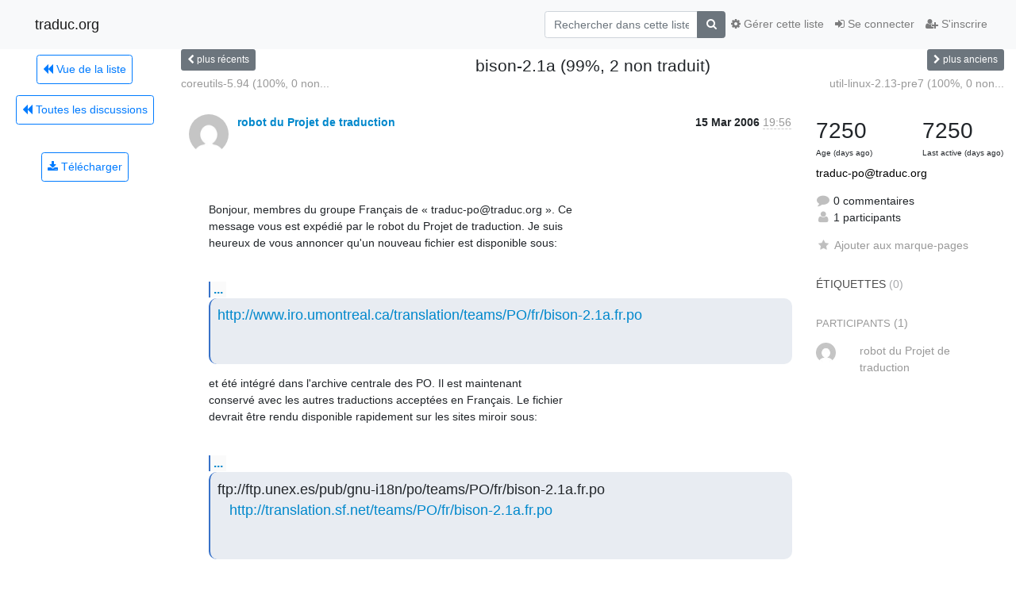

--- FILE ---
content_type: text/html; charset=utf-8
request_url: https://listes.traduc.org/mailman/hyperkitty/list/traduc-po@traduc.org/thread/BFG3ERXSVOI24YONY3ADHO3QOUCHBREY/
body_size: 65708
content:




<!DOCTYPE HTML>
<html>
    <head>
        <meta http-equiv="Content-Type" content="text/html; charset=UTF-8" />
        <meta name="viewport" content="width=device-width, initial-scale=1.0" />
        <meta name="ROBOTS" content="INDEX, FOLLOW" />
        <title>
bison-2.1a (99%, 2 non traduit) - Traduc-po - traduc.org
</title>
        <meta name="author" content="" />
        <meta name="dc.language" content="en" />
        <link rel="shortcut icon" href="/mailman3/static/hyperkitty/img/favicon.ico" />
        <link rel="stylesheet" href="/mailman3/static/hyperkitty/libs/jquery/smoothness/jquery-ui-1.13.1.min.css" type="text/css" media="all" />
        <link rel="stylesheet" href="/mailman3/static/hyperkitty/libs/fonts/font-awesome/css/font-awesome.min.css" type="text/css" media="all" />
        <link rel="stylesheet" href="/mailman3/static/CACHE/css/output.91a0f9b9010a.css" type="text/css" media="all"><link rel="stylesheet" href="/mailman3/static/CACHE/css/output.e68c4908b3de.css" type="text/css"><link rel="stylesheet" href="/mailman3/static/CACHE/css/output.e3985063bcb3.css" type="text/css" media="all">
         
        
        

    </head>

    <body>

    


    <nav class="navbar sticky-top navbar-light bg-light navbar-expand-md">
        <div class="container">
            <div class="navbar-header col-md"> <!--part of navbar that's always present-->
                <button type="button" class="navbar-toggler collapsed" data-toggle="collapse" data-target=".navbar-collapse">
                    <span class="fa fa-bars"></span>
                </button>
                <a class="navbar-brand" href="/mailman/hyperkitty/">traduc.org</a>

            </div> <!-- /navbar-header -->

            <div class="navbar-collapse collapse justify-content-end"> <!--part of navbar that's collapsed on small screens-->
                <!-- show dropdown for smaller viewports b/c login name/email may be too long -->
                <!-- only show this extra button/dropdown if we're in small screen sizes -->
                <div class="nav navbar-nav navbar-right auth dropdown d-sm-none">
                  <a href="#" role="button" class="btn dropdown-toggle" id="loginDropdownMenu"
                     data-toggle="dropdown" aria-haspopup="true" aria-expanded="false">
                        
                            <span class="fa fa-bars"></span>
                        
                    </a>
                      
                            <a role="menuitem" tabindex="-1" href="/mailman/accounts/login/?next=/mailman/hyperkitty/list/traduc-po%40traduc.org/thread/BFG3ERXSVOI24YONY3ADHO3QOUCHBREY/">
                                <span class="fa fa-sign-in"></span>
                                Se connecter
                            </a>
                            <a role="menuitem" tabindex="-1" href="/mailman/accounts/signup/?next=/mailman/hyperkitty/list/traduc-po%40traduc.org/thread/BFG3ERXSVOI24YONY3ADHO3QOUCHBREY/">
                                <span class="fa fa-user-plus"></span>
                                S'inscrire
                            </a>
                        

                </div>
                <form name="search" method="get" action="/mailman/hyperkitty/search" class="navbar-form navbar-right my-2 my-lg-2 order-1" role="search">
                    <input type="hidden" name="mlist" value="traduc-po@traduc.org" />
                        <div class="input-group">
                            <input name="q" type="text" class="form-control"
                                   placeholder="Rechercher dans cette liste"
                                   
                                   />
                            <span class="input-group-append">
                                <button class="btn btn-secondary" type="submit"><span class="fa fa-search"></span></button>
                            </span>
                        </div>
                </form>
                <!-- larger viewports -->
                <ul class="nav navbar-nav d-none d-sm-flex auth order-3">
                    
                        <li class="nav-item"><a href="/mailman/accounts/login/?next=/mailman/hyperkitty/list/traduc-po%40traduc.org/thread/BFG3ERXSVOI24YONY3ADHO3QOUCHBREY/" class="nav-link">
                            <span class="fa fa-sign-in"></span>
                            Se connecter
                        </a></li>
                        <li class="nav-item"><a href="/mailman/accounts/signup/?next=/mailman/hyperkitty/list/traduc-po%40traduc.org/thread/BFG3ERXSVOI24YONY3ADHO3QOUCHBREY/" class="nav-link">
                            <span class="fa fa-user-plus"></span>
                            S'inscrire
                        </a></li>
                    
                </ul>

                
                <ul class="nav navbar-nav order-2">
                    <li class="nav-item">
                    
                    <a href="/mailman/postorius/lists/traduc-po.traduc.org/" class="nav-link">
                        <span class="fa fa-cog"></span>
                        Gérer cette liste
                    </a>
                    
                    </li>
                </ul>
                


            </div> <!--/navbar-collapse -->
        </div> <!-- /container for navbar -->
    </nav>

    

     <div class="modal fade" tabindex="-1" role="dialog" id="keyboard-shortcuts">
       <div class="modal-dialog" role="document">
         <div class="modal-content">
           <div class="modal-header">
             <button type="button" class="close" data-dismiss="modal" aria-label="Close"><span aria-hidden="true">&times;</span></button>
             <h4 class="modal-title">Raccourcis clavier</h4>
           </div>
           <div class="modal-body">
             <h3>Vue discussion</h3>
             <ul>
               <li><code>j</code>: Message non lu suivant </li>
               <li><code>k</code>: Message non lu précédent </li>
               <li><code>j a</code>: Aller à tous les fils
               <li><code>j l</code>: Accéder à l'aperçu de la liste de diffusion
             </ul>
           </div>
         </div><!-- /.modal-content -->
       </div><!-- /.modal-dialog -->
     </div><!-- /.modal -->

     <div class="container">
        

<div class="row view-thread">






<div class="d-none d-md-inline col-12 col-md-2">
    <div class="row d-flex justify-content-center flex-column align-items-center">
        
        <a href="/mailman/hyperkitty/list/traduc-po@traduc.org/"
           class="btn btn-outline-primary p-2 m-2">
            <span class="fa fa-backward"></span>
            Vue de la liste</a>

        
        
        <a href="/mailman/hyperkitty/list/traduc-po@traduc.org/latest"
           class="btn btn-outline-primary p-2 m-2">
            <span class="fa fa-backward"></span>
       Toutes les discussions</a>
    
    </br>
    <!-- Download as mbox -->
    
    <a href="/mailman/hyperkitty/list/traduc-po@traduc.org/export/traduc-po@traduc.org-BFG3ERXSVOI24YONY3ADHO3QOUCHBREY.mbox.gz?thread=BFG3ERXSVOI24YONY3ADHO3QOUCHBREY" title="Cette discussion au format mbox compressée avec gzip"
          class="btn btn-outline-primary p-2 m-2">
        <i class="fa fa-download"></i> Télécharger</a>
    
</div>
</div>



    <div class="col-12 col-md-10">

        <!-- thread header: navigation (older/newer), thread title -->
        <div class="thread-header">
          <div class="row">
            
            <div class="col-sm-2">
                
                <a id="next-thread" class="btn btn-secondary btn-sm "
                        title="coreutils-5.94 (100%, 0 non traduit)"
                        href="/mailman/hyperkitty/list/traduc-po@traduc.org/thread/GI5E32RRJ2W5OHRCY6BY3WO2FIQRUAER/">
                    <span class="fa fa-chevron-left"></span>
                    <span class="d-none d-md-inline">plus récents</span>
                </a>
               
            </div>
            <div class="col-sm-8">
                <h3>bison-2.1a (99%, 2 non traduit)</h3>
            </div>
            <div class="col-sm-2 right">
                <a id="prev-thread" class="btn btn-secondary btn-sm "
                    
                    title="util-linux-2.13-pre7 (100%, 0 non traduit)"
                    href="/mailman/hyperkitty/list/traduc-po@traduc.org/thread/5HY32IJ64N2ESZMHB5XZXOQE3TCU3OOE/"
                    >
                    <span class="fa fa-chevron-right"></span>
                    <span class="d-none d-md-inline">plus anciens</span>
                </a>
            </div>
          </div>
          <div class="thread-titles">
            <div class="row">
                <div class="d-none d-md-block col-md-6">
                
                    <a href="/mailman/hyperkitty/list/traduc-po@traduc.org/thread/GI5E32RRJ2W5OHRCY6BY3WO2FIQRUAER/"
                       title="coreutils-5.94 (100%, 0 non traduit)"
                       >coreutils-5.94 (100%, 0 non...</a>
                
                </div>
                <div class="right d-none d-md-block col-md-6">
                
                    <a href="/mailman/hyperkitty/list/traduc-po@traduc.org/thread/5HY32IJ64N2ESZMHB5XZXOQE3TCU3OOE/"
                       title="util-linux-2.13-pre7 (100%, 0 non traduit)"
                       >util-linux-2.13-pre7 (100%, 0 non...</a>
                
                </div>
            </div>
            
            </div>
        </div> <!-- /thread-header -->

        <!-- nav tabs, for smaller screens -->
        <ul class="nav nav-tabs d-md-none">
            <li class="nav-item">
                <a href="#home" class="nav-link active">Premier message</a>
            </li>
            <li class="nav-item">
                <a href="#replies" class="nav-link">Réponses</a>
            </li>
            <li class="nav-item">
                <a href="#stats" class="nav-link">Statistiques</a>
            </li>
            <li class="dropdown nav-item">
                



<a href="" id="navbarMonthsListDrop" class="dropdown-toggle  nav-link " data-toggle="dropdown">
  <span class="d-none d-md-inline ">Discussions par</span> mois <b class="caret"></b>
</a>
<ul class="dropdown-menu right" role="menu" aria-labelledby="navbarMonthsListDrop">
    
    <li role="presentation" class="dropdown-header disabled dropdown-item">
        <a href="" class="nav-link">----- 2026 -----</a>
    </li>
    
    <li>
        <a class="dropdown-item" href="/mailman/hyperkitty/list/traduc-po@traduc.org/2026/1/"
           >janvier</a>
    </li>
    
    
    <li role="presentation" class="dropdown-header disabled dropdown-item">
        <a href="" class="nav-link">----- 2025 -----</a>
    </li>
    
    <li>
        <a class="dropdown-item" href="/mailman/hyperkitty/list/traduc-po@traduc.org/2025/12/"
           >décembre</a>
    </li>
    
    <li>
        <a class="dropdown-item" href="/mailman/hyperkitty/list/traduc-po@traduc.org/2025/11/"
           >novembre</a>
    </li>
    
    <li>
        <a class="dropdown-item" href="/mailman/hyperkitty/list/traduc-po@traduc.org/2025/10/"
           >octobre</a>
    </li>
    
    <li>
        <a class="dropdown-item" href="/mailman/hyperkitty/list/traduc-po@traduc.org/2025/9/"
           >septembre</a>
    </li>
    
    <li>
        <a class="dropdown-item" href="/mailman/hyperkitty/list/traduc-po@traduc.org/2025/8/"
           >août</a>
    </li>
    
    <li>
        <a class="dropdown-item" href="/mailman/hyperkitty/list/traduc-po@traduc.org/2025/7/"
           >juillet</a>
    </li>
    
    <li>
        <a class="dropdown-item" href="/mailman/hyperkitty/list/traduc-po@traduc.org/2025/6/"
           >juin</a>
    </li>
    
    <li>
        <a class="dropdown-item" href="/mailman/hyperkitty/list/traduc-po@traduc.org/2025/5/"
           >mai</a>
    </li>
    
    <li>
        <a class="dropdown-item" href="/mailman/hyperkitty/list/traduc-po@traduc.org/2025/4/"
           >avril</a>
    </li>
    
    <li>
        <a class="dropdown-item" href="/mailman/hyperkitty/list/traduc-po@traduc.org/2025/3/"
           >mars</a>
    </li>
    
    <li>
        <a class="dropdown-item" href="/mailman/hyperkitty/list/traduc-po@traduc.org/2025/2/"
           >février</a>
    </li>
    
    <li>
        <a class="dropdown-item" href="/mailman/hyperkitty/list/traduc-po@traduc.org/2025/1/"
           >janvier</a>
    </li>
    
    
    <li role="presentation" class="dropdown-header disabled dropdown-item">
        <a href="" class="nav-link">----- 2024 -----</a>
    </li>
    
    <li>
        <a class="dropdown-item" href="/mailman/hyperkitty/list/traduc-po@traduc.org/2024/12/"
           >décembre</a>
    </li>
    
    <li>
        <a class="dropdown-item" href="/mailman/hyperkitty/list/traduc-po@traduc.org/2024/11/"
           >novembre</a>
    </li>
    
    <li>
        <a class="dropdown-item" href="/mailman/hyperkitty/list/traduc-po@traduc.org/2024/10/"
           >octobre</a>
    </li>
    
    <li>
        <a class="dropdown-item" href="/mailman/hyperkitty/list/traduc-po@traduc.org/2024/9/"
           >septembre</a>
    </li>
    
    <li>
        <a class="dropdown-item" href="/mailman/hyperkitty/list/traduc-po@traduc.org/2024/8/"
           >août</a>
    </li>
    
    <li>
        <a class="dropdown-item" href="/mailman/hyperkitty/list/traduc-po@traduc.org/2024/7/"
           >juillet</a>
    </li>
    
    <li>
        <a class="dropdown-item" href="/mailman/hyperkitty/list/traduc-po@traduc.org/2024/6/"
           >juin</a>
    </li>
    
    <li>
        <a class="dropdown-item" href="/mailman/hyperkitty/list/traduc-po@traduc.org/2024/5/"
           >mai</a>
    </li>
    
    <li>
        <a class="dropdown-item" href="/mailman/hyperkitty/list/traduc-po@traduc.org/2024/4/"
           >avril</a>
    </li>
    
    <li>
        <a class="dropdown-item" href="/mailman/hyperkitty/list/traduc-po@traduc.org/2024/3/"
           >mars</a>
    </li>
    
    <li>
        <a class="dropdown-item" href="/mailman/hyperkitty/list/traduc-po@traduc.org/2024/2/"
           >février</a>
    </li>
    
    <li>
        <a class="dropdown-item" href="/mailman/hyperkitty/list/traduc-po@traduc.org/2024/1/"
           >janvier</a>
    </li>
    
    
    <li role="presentation" class="dropdown-header disabled dropdown-item">
        <a href="" class="nav-link">----- 2023 -----</a>
    </li>
    
    <li>
        <a class="dropdown-item" href="/mailman/hyperkitty/list/traduc-po@traduc.org/2023/12/"
           >décembre</a>
    </li>
    
    <li>
        <a class="dropdown-item" href="/mailman/hyperkitty/list/traduc-po@traduc.org/2023/11/"
           >novembre</a>
    </li>
    
    <li>
        <a class="dropdown-item" href="/mailman/hyperkitty/list/traduc-po@traduc.org/2023/10/"
           >octobre</a>
    </li>
    
    <li>
        <a class="dropdown-item" href="/mailman/hyperkitty/list/traduc-po@traduc.org/2023/9/"
           >septembre</a>
    </li>
    
    <li>
        <a class="dropdown-item" href="/mailman/hyperkitty/list/traduc-po@traduc.org/2023/8/"
           >août</a>
    </li>
    
    <li>
        <a class="dropdown-item" href="/mailman/hyperkitty/list/traduc-po@traduc.org/2023/7/"
           >juillet</a>
    </li>
    
    <li>
        <a class="dropdown-item" href="/mailman/hyperkitty/list/traduc-po@traduc.org/2023/6/"
           >juin</a>
    </li>
    
    <li>
        <a class="dropdown-item" href="/mailman/hyperkitty/list/traduc-po@traduc.org/2023/5/"
           >mai</a>
    </li>
    
    <li>
        <a class="dropdown-item" href="/mailman/hyperkitty/list/traduc-po@traduc.org/2023/4/"
           >avril</a>
    </li>
    
    <li>
        <a class="dropdown-item" href="/mailman/hyperkitty/list/traduc-po@traduc.org/2023/3/"
           >mars</a>
    </li>
    
    <li>
        <a class="dropdown-item" href="/mailman/hyperkitty/list/traduc-po@traduc.org/2023/2/"
           >février</a>
    </li>
    
    <li>
        <a class="dropdown-item" href="/mailman/hyperkitty/list/traduc-po@traduc.org/2023/1/"
           >janvier</a>
    </li>
    
    
    <li role="presentation" class="dropdown-header disabled dropdown-item">
        <a href="" class="nav-link">----- 2022 -----</a>
    </li>
    
    <li>
        <a class="dropdown-item" href="/mailman/hyperkitty/list/traduc-po@traduc.org/2022/12/"
           >décembre</a>
    </li>
    
    <li>
        <a class="dropdown-item" href="/mailman/hyperkitty/list/traduc-po@traduc.org/2022/11/"
           >novembre</a>
    </li>
    
    <li>
        <a class="dropdown-item" href="/mailman/hyperkitty/list/traduc-po@traduc.org/2022/10/"
           >octobre</a>
    </li>
    
    <li>
        <a class="dropdown-item" href="/mailman/hyperkitty/list/traduc-po@traduc.org/2022/9/"
           >septembre</a>
    </li>
    
    <li>
        <a class="dropdown-item" href="/mailman/hyperkitty/list/traduc-po@traduc.org/2022/8/"
           >août</a>
    </li>
    
    <li>
        <a class="dropdown-item" href="/mailman/hyperkitty/list/traduc-po@traduc.org/2022/7/"
           >juillet</a>
    </li>
    
    <li>
        <a class="dropdown-item" href="/mailman/hyperkitty/list/traduc-po@traduc.org/2022/6/"
           >juin</a>
    </li>
    
    <li>
        <a class="dropdown-item" href="/mailman/hyperkitty/list/traduc-po@traduc.org/2022/5/"
           >mai</a>
    </li>
    
    <li>
        <a class="dropdown-item" href="/mailman/hyperkitty/list/traduc-po@traduc.org/2022/4/"
           >avril</a>
    </li>
    
    <li>
        <a class="dropdown-item" href="/mailman/hyperkitty/list/traduc-po@traduc.org/2022/3/"
           >mars</a>
    </li>
    
    <li>
        <a class="dropdown-item" href="/mailman/hyperkitty/list/traduc-po@traduc.org/2022/2/"
           >février</a>
    </li>
    
    <li>
        <a class="dropdown-item" href="/mailman/hyperkitty/list/traduc-po@traduc.org/2022/1/"
           >janvier</a>
    </li>
    
    
    <li role="presentation" class="dropdown-header disabled dropdown-item">
        <a href="" class="nav-link">----- 2021 -----</a>
    </li>
    
    <li>
        <a class="dropdown-item" href="/mailman/hyperkitty/list/traduc-po@traduc.org/2021/12/"
           >décembre</a>
    </li>
    
    <li>
        <a class="dropdown-item" href="/mailman/hyperkitty/list/traduc-po@traduc.org/2021/11/"
           >novembre</a>
    </li>
    
    <li>
        <a class="dropdown-item" href="/mailman/hyperkitty/list/traduc-po@traduc.org/2021/10/"
           >octobre</a>
    </li>
    
    <li>
        <a class="dropdown-item" href="/mailman/hyperkitty/list/traduc-po@traduc.org/2021/9/"
           >septembre</a>
    </li>
    
    <li>
        <a class="dropdown-item" href="/mailman/hyperkitty/list/traduc-po@traduc.org/2021/8/"
           >août</a>
    </li>
    
    <li>
        <a class="dropdown-item" href="/mailman/hyperkitty/list/traduc-po@traduc.org/2021/7/"
           >juillet</a>
    </li>
    
    <li>
        <a class="dropdown-item" href="/mailman/hyperkitty/list/traduc-po@traduc.org/2021/6/"
           >juin</a>
    </li>
    
    <li>
        <a class="dropdown-item" href="/mailman/hyperkitty/list/traduc-po@traduc.org/2021/5/"
           >mai</a>
    </li>
    
    <li>
        <a class="dropdown-item" href="/mailman/hyperkitty/list/traduc-po@traduc.org/2021/4/"
           >avril</a>
    </li>
    
    <li>
        <a class="dropdown-item" href="/mailman/hyperkitty/list/traduc-po@traduc.org/2021/3/"
           >mars</a>
    </li>
    
    <li>
        <a class="dropdown-item" href="/mailman/hyperkitty/list/traduc-po@traduc.org/2021/2/"
           >février</a>
    </li>
    
    <li>
        <a class="dropdown-item" href="/mailman/hyperkitty/list/traduc-po@traduc.org/2021/1/"
           >janvier</a>
    </li>
    
    
    <li role="presentation" class="dropdown-header disabled dropdown-item">
        <a href="" class="nav-link">----- 2020 -----</a>
    </li>
    
    <li>
        <a class="dropdown-item" href="/mailman/hyperkitty/list/traduc-po@traduc.org/2020/12/"
           >décembre</a>
    </li>
    
    <li>
        <a class="dropdown-item" href="/mailman/hyperkitty/list/traduc-po@traduc.org/2020/11/"
           >novembre</a>
    </li>
    
    <li>
        <a class="dropdown-item" href="/mailman/hyperkitty/list/traduc-po@traduc.org/2020/10/"
           >octobre</a>
    </li>
    
    <li>
        <a class="dropdown-item" href="/mailman/hyperkitty/list/traduc-po@traduc.org/2020/9/"
           >septembre</a>
    </li>
    
    <li>
        <a class="dropdown-item" href="/mailman/hyperkitty/list/traduc-po@traduc.org/2020/8/"
           >août</a>
    </li>
    
    <li>
        <a class="dropdown-item" href="/mailman/hyperkitty/list/traduc-po@traduc.org/2020/7/"
           >juillet</a>
    </li>
    
    <li>
        <a class="dropdown-item" href="/mailman/hyperkitty/list/traduc-po@traduc.org/2020/6/"
           >juin</a>
    </li>
    
    <li>
        <a class="dropdown-item" href="/mailman/hyperkitty/list/traduc-po@traduc.org/2020/5/"
           >mai</a>
    </li>
    
    <li>
        <a class="dropdown-item" href="/mailman/hyperkitty/list/traduc-po@traduc.org/2020/4/"
           >avril</a>
    </li>
    
    <li>
        <a class="dropdown-item" href="/mailman/hyperkitty/list/traduc-po@traduc.org/2020/3/"
           >mars</a>
    </li>
    
    <li>
        <a class="dropdown-item" href="/mailman/hyperkitty/list/traduc-po@traduc.org/2020/2/"
           >février</a>
    </li>
    
    <li>
        <a class="dropdown-item" href="/mailman/hyperkitty/list/traduc-po@traduc.org/2020/1/"
           >janvier</a>
    </li>
    
    
    <li role="presentation" class="dropdown-header disabled dropdown-item">
        <a href="" class="nav-link">----- 2019 -----</a>
    </li>
    
    <li>
        <a class="dropdown-item" href="/mailman/hyperkitty/list/traduc-po@traduc.org/2019/12/"
           >décembre</a>
    </li>
    
    <li>
        <a class="dropdown-item" href="/mailman/hyperkitty/list/traduc-po@traduc.org/2019/11/"
           >novembre</a>
    </li>
    
    <li>
        <a class="dropdown-item" href="/mailman/hyperkitty/list/traduc-po@traduc.org/2019/10/"
           >octobre</a>
    </li>
    
    <li>
        <a class="dropdown-item" href="/mailman/hyperkitty/list/traduc-po@traduc.org/2019/9/"
           >septembre</a>
    </li>
    
    <li>
        <a class="dropdown-item" href="/mailman/hyperkitty/list/traduc-po@traduc.org/2019/8/"
           >août</a>
    </li>
    
    <li>
        <a class="dropdown-item" href="/mailman/hyperkitty/list/traduc-po@traduc.org/2019/7/"
           >juillet</a>
    </li>
    
    <li>
        <a class="dropdown-item" href="/mailman/hyperkitty/list/traduc-po@traduc.org/2019/6/"
           >juin</a>
    </li>
    
    <li>
        <a class="dropdown-item" href="/mailman/hyperkitty/list/traduc-po@traduc.org/2019/5/"
           >mai</a>
    </li>
    
    <li>
        <a class="dropdown-item" href="/mailman/hyperkitty/list/traduc-po@traduc.org/2019/4/"
           >avril</a>
    </li>
    
    <li>
        <a class="dropdown-item" href="/mailman/hyperkitty/list/traduc-po@traduc.org/2019/3/"
           >mars</a>
    </li>
    
    <li>
        <a class="dropdown-item" href="/mailman/hyperkitty/list/traduc-po@traduc.org/2019/2/"
           >février</a>
    </li>
    
    <li>
        <a class="dropdown-item" href="/mailman/hyperkitty/list/traduc-po@traduc.org/2019/1/"
           >janvier</a>
    </li>
    
    
    <li role="presentation" class="dropdown-header disabled dropdown-item">
        <a href="" class="nav-link">----- 2018 -----</a>
    </li>
    
    <li>
        <a class="dropdown-item" href="/mailman/hyperkitty/list/traduc-po@traduc.org/2018/12/"
           >décembre</a>
    </li>
    
    <li>
        <a class="dropdown-item" href="/mailman/hyperkitty/list/traduc-po@traduc.org/2018/11/"
           >novembre</a>
    </li>
    
    <li>
        <a class="dropdown-item" href="/mailman/hyperkitty/list/traduc-po@traduc.org/2018/10/"
           >octobre</a>
    </li>
    
    <li>
        <a class="dropdown-item" href="/mailman/hyperkitty/list/traduc-po@traduc.org/2018/9/"
           >septembre</a>
    </li>
    
    <li>
        <a class="dropdown-item" href="/mailman/hyperkitty/list/traduc-po@traduc.org/2018/8/"
           >août</a>
    </li>
    
    <li>
        <a class="dropdown-item" href="/mailman/hyperkitty/list/traduc-po@traduc.org/2018/7/"
           >juillet</a>
    </li>
    
    <li>
        <a class="dropdown-item" href="/mailman/hyperkitty/list/traduc-po@traduc.org/2018/6/"
           >juin</a>
    </li>
    
    <li>
        <a class="dropdown-item" href="/mailman/hyperkitty/list/traduc-po@traduc.org/2018/5/"
           >mai</a>
    </li>
    
    <li>
        <a class="dropdown-item" href="/mailman/hyperkitty/list/traduc-po@traduc.org/2018/4/"
           >avril</a>
    </li>
    
    <li>
        <a class="dropdown-item" href="/mailman/hyperkitty/list/traduc-po@traduc.org/2018/3/"
           >mars</a>
    </li>
    
    <li>
        <a class="dropdown-item" href="/mailman/hyperkitty/list/traduc-po@traduc.org/2018/2/"
           >février</a>
    </li>
    
    <li>
        <a class="dropdown-item" href="/mailman/hyperkitty/list/traduc-po@traduc.org/2018/1/"
           >janvier</a>
    </li>
    
    
    <li role="presentation" class="dropdown-header disabled dropdown-item">
        <a href="" class="nav-link">----- 2017 -----</a>
    </li>
    
    <li>
        <a class="dropdown-item" href="/mailman/hyperkitty/list/traduc-po@traduc.org/2017/12/"
           >décembre</a>
    </li>
    
    <li>
        <a class="dropdown-item" href="/mailman/hyperkitty/list/traduc-po@traduc.org/2017/11/"
           >novembre</a>
    </li>
    
    <li>
        <a class="dropdown-item" href="/mailman/hyperkitty/list/traduc-po@traduc.org/2017/10/"
           >octobre</a>
    </li>
    
    <li>
        <a class="dropdown-item" href="/mailman/hyperkitty/list/traduc-po@traduc.org/2017/9/"
           >septembre</a>
    </li>
    
    <li>
        <a class="dropdown-item" href="/mailman/hyperkitty/list/traduc-po@traduc.org/2017/8/"
           >août</a>
    </li>
    
    <li>
        <a class="dropdown-item" href="/mailman/hyperkitty/list/traduc-po@traduc.org/2017/7/"
           >juillet</a>
    </li>
    
    <li>
        <a class="dropdown-item" href="/mailman/hyperkitty/list/traduc-po@traduc.org/2017/6/"
           >juin</a>
    </li>
    
    <li>
        <a class="dropdown-item" href="/mailman/hyperkitty/list/traduc-po@traduc.org/2017/5/"
           >mai</a>
    </li>
    
    <li>
        <a class="dropdown-item" href="/mailman/hyperkitty/list/traduc-po@traduc.org/2017/4/"
           >avril</a>
    </li>
    
    <li>
        <a class="dropdown-item" href="/mailman/hyperkitty/list/traduc-po@traduc.org/2017/3/"
           >mars</a>
    </li>
    
    <li>
        <a class="dropdown-item" href="/mailman/hyperkitty/list/traduc-po@traduc.org/2017/2/"
           >février</a>
    </li>
    
    <li>
        <a class="dropdown-item" href="/mailman/hyperkitty/list/traduc-po@traduc.org/2017/1/"
           >janvier</a>
    </li>
    
    
    <li role="presentation" class="dropdown-header disabled dropdown-item">
        <a href="" class="nav-link">----- 2016 -----</a>
    </li>
    
    <li>
        <a class="dropdown-item" href="/mailman/hyperkitty/list/traduc-po@traduc.org/2016/12/"
           >décembre</a>
    </li>
    
    <li>
        <a class="dropdown-item" href="/mailman/hyperkitty/list/traduc-po@traduc.org/2016/11/"
           >novembre</a>
    </li>
    
    <li>
        <a class="dropdown-item" href="/mailman/hyperkitty/list/traduc-po@traduc.org/2016/10/"
           >octobre</a>
    </li>
    
    <li>
        <a class="dropdown-item" href="/mailman/hyperkitty/list/traduc-po@traduc.org/2016/9/"
           >septembre</a>
    </li>
    
    <li>
        <a class="dropdown-item" href="/mailman/hyperkitty/list/traduc-po@traduc.org/2016/8/"
           >août</a>
    </li>
    
    <li>
        <a class="dropdown-item" href="/mailman/hyperkitty/list/traduc-po@traduc.org/2016/7/"
           >juillet</a>
    </li>
    
    <li>
        <a class="dropdown-item" href="/mailman/hyperkitty/list/traduc-po@traduc.org/2016/6/"
           >juin</a>
    </li>
    
    <li>
        <a class="dropdown-item" href="/mailman/hyperkitty/list/traduc-po@traduc.org/2016/5/"
           >mai</a>
    </li>
    
    <li>
        <a class="dropdown-item" href="/mailman/hyperkitty/list/traduc-po@traduc.org/2016/4/"
           >avril</a>
    </li>
    
    <li>
        <a class="dropdown-item" href="/mailman/hyperkitty/list/traduc-po@traduc.org/2016/3/"
           >mars</a>
    </li>
    
    <li>
        <a class="dropdown-item" href="/mailman/hyperkitty/list/traduc-po@traduc.org/2016/2/"
           >février</a>
    </li>
    
    <li>
        <a class="dropdown-item" href="/mailman/hyperkitty/list/traduc-po@traduc.org/2016/1/"
           >janvier</a>
    </li>
    
    
    <li role="presentation" class="dropdown-header disabled dropdown-item">
        <a href="" class="nav-link">----- 2015 -----</a>
    </li>
    
    <li>
        <a class="dropdown-item" href="/mailman/hyperkitty/list/traduc-po@traduc.org/2015/12/"
           >décembre</a>
    </li>
    
    <li>
        <a class="dropdown-item" href="/mailman/hyperkitty/list/traduc-po@traduc.org/2015/11/"
           >novembre</a>
    </li>
    
    <li>
        <a class="dropdown-item" href="/mailman/hyperkitty/list/traduc-po@traduc.org/2015/10/"
           >octobre</a>
    </li>
    
    <li>
        <a class="dropdown-item" href="/mailman/hyperkitty/list/traduc-po@traduc.org/2015/9/"
           >septembre</a>
    </li>
    
    <li>
        <a class="dropdown-item" href="/mailman/hyperkitty/list/traduc-po@traduc.org/2015/8/"
           >août</a>
    </li>
    
    <li>
        <a class="dropdown-item" href="/mailman/hyperkitty/list/traduc-po@traduc.org/2015/7/"
           >juillet</a>
    </li>
    
    <li>
        <a class="dropdown-item" href="/mailman/hyperkitty/list/traduc-po@traduc.org/2015/6/"
           >juin</a>
    </li>
    
    <li>
        <a class="dropdown-item" href="/mailman/hyperkitty/list/traduc-po@traduc.org/2015/5/"
           >mai</a>
    </li>
    
    <li>
        <a class="dropdown-item" href="/mailman/hyperkitty/list/traduc-po@traduc.org/2015/4/"
           >avril</a>
    </li>
    
    <li>
        <a class="dropdown-item" href="/mailman/hyperkitty/list/traduc-po@traduc.org/2015/3/"
           >mars</a>
    </li>
    
    <li>
        <a class="dropdown-item" href="/mailman/hyperkitty/list/traduc-po@traduc.org/2015/2/"
           >février</a>
    </li>
    
    <li>
        <a class="dropdown-item" href="/mailman/hyperkitty/list/traduc-po@traduc.org/2015/1/"
           >janvier</a>
    </li>
    
    
    <li role="presentation" class="dropdown-header disabled dropdown-item">
        <a href="" class="nav-link">----- 2014 -----</a>
    </li>
    
    <li>
        <a class="dropdown-item" href="/mailman/hyperkitty/list/traduc-po@traduc.org/2014/12/"
           >décembre</a>
    </li>
    
    <li>
        <a class="dropdown-item" href="/mailman/hyperkitty/list/traduc-po@traduc.org/2014/11/"
           >novembre</a>
    </li>
    
    <li>
        <a class="dropdown-item" href="/mailman/hyperkitty/list/traduc-po@traduc.org/2014/10/"
           >octobre</a>
    </li>
    
    <li>
        <a class="dropdown-item" href="/mailman/hyperkitty/list/traduc-po@traduc.org/2014/9/"
           >septembre</a>
    </li>
    
    <li>
        <a class="dropdown-item" href="/mailman/hyperkitty/list/traduc-po@traduc.org/2014/8/"
           >août</a>
    </li>
    
    <li>
        <a class="dropdown-item" href="/mailman/hyperkitty/list/traduc-po@traduc.org/2014/7/"
           >juillet</a>
    </li>
    
    <li>
        <a class="dropdown-item" href="/mailman/hyperkitty/list/traduc-po@traduc.org/2014/6/"
           >juin</a>
    </li>
    
    <li>
        <a class="dropdown-item" href="/mailman/hyperkitty/list/traduc-po@traduc.org/2014/5/"
           >mai</a>
    </li>
    
    <li>
        <a class="dropdown-item" href="/mailman/hyperkitty/list/traduc-po@traduc.org/2014/4/"
           >avril</a>
    </li>
    
    <li>
        <a class="dropdown-item" href="/mailman/hyperkitty/list/traduc-po@traduc.org/2014/3/"
           >mars</a>
    </li>
    
    <li>
        <a class="dropdown-item" href="/mailman/hyperkitty/list/traduc-po@traduc.org/2014/2/"
           >février</a>
    </li>
    
    <li>
        <a class="dropdown-item" href="/mailman/hyperkitty/list/traduc-po@traduc.org/2014/1/"
           >janvier</a>
    </li>
    
    
    <li role="presentation" class="dropdown-header disabled dropdown-item">
        <a href="" class="nav-link">----- 2013 -----</a>
    </li>
    
    <li>
        <a class="dropdown-item" href="/mailman/hyperkitty/list/traduc-po@traduc.org/2013/12/"
           >décembre</a>
    </li>
    
    <li>
        <a class="dropdown-item" href="/mailman/hyperkitty/list/traduc-po@traduc.org/2013/11/"
           >novembre</a>
    </li>
    
    <li>
        <a class="dropdown-item" href="/mailman/hyperkitty/list/traduc-po@traduc.org/2013/10/"
           >octobre</a>
    </li>
    
    <li>
        <a class="dropdown-item" href="/mailman/hyperkitty/list/traduc-po@traduc.org/2013/9/"
           >septembre</a>
    </li>
    
    <li>
        <a class="dropdown-item" href="/mailman/hyperkitty/list/traduc-po@traduc.org/2013/8/"
           >août</a>
    </li>
    
    <li>
        <a class="dropdown-item" href="/mailman/hyperkitty/list/traduc-po@traduc.org/2013/7/"
           >juillet</a>
    </li>
    
    <li>
        <a class="dropdown-item" href="/mailman/hyperkitty/list/traduc-po@traduc.org/2013/6/"
           >juin</a>
    </li>
    
    <li>
        <a class="dropdown-item" href="/mailman/hyperkitty/list/traduc-po@traduc.org/2013/5/"
           >mai</a>
    </li>
    
    <li>
        <a class="dropdown-item" href="/mailman/hyperkitty/list/traduc-po@traduc.org/2013/4/"
           >avril</a>
    </li>
    
    <li>
        <a class="dropdown-item" href="/mailman/hyperkitty/list/traduc-po@traduc.org/2013/3/"
           >mars</a>
    </li>
    
    <li>
        <a class="dropdown-item" href="/mailman/hyperkitty/list/traduc-po@traduc.org/2013/2/"
           >février</a>
    </li>
    
    <li>
        <a class="dropdown-item" href="/mailman/hyperkitty/list/traduc-po@traduc.org/2013/1/"
           >janvier</a>
    </li>
    
    
    <li role="presentation" class="dropdown-header disabled dropdown-item">
        <a href="" class="nav-link">----- 2012 -----</a>
    </li>
    
    <li>
        <a class="dropdown-item" href="/mailman/hyperkitty/list/traduc-po@traduc.org/2012/12/"
           >décembre</a>
    </li>
    
    <li>
        <a class="dropdown-item" href="/mailman/hyperkitty/list/traduc-po@traduc.org/2012/11/"
           >novembre</a>
    </li>
    
    <li>
        <a class="dropdown-item" href="/mailman/hyperkitty/list/traduc-po@traduc.org/2012/10/"
           >octobre</a>
    </li>
    
    <li>
        <a class="dropdown-item" href="/mailman/hyperkitty/list/traduc-po@traduc.org/2012/9/"
           >septembre</a>
    </li>
    
    <li>
        <a class="dropdown-item" href="/mailman/hyperkitty/list/traduc-po@traduc.org/2012/8/"
           >août</a>
    </li>
    
    <li>
        <a class="dropdown-item" href="/mailman/hyperkitty/list/traduc-po@traduc.org/2012/7/"
           >juillet</a>
    </li>
    
    <li>
        <a class="dropdown-item" href="/mailman/hyperkitty/list/traduc-po@traduc.org/2012/6/"
           >juin</a>
    </li>
    
    <li>
        <a class="dropdown-item" href="/mailman/hyperkitty/list/traduc-po@traduc.org/2012/5/"
           >mai</a>
    </li>
    
    <li>
        <a class="dropdown-item" href="/mailman/hyperkitty/list/traduc-po@traduc.org/2012/4/"
           >avril</a>
    </li>
    
    <li>
        <a class="dropdown-item" href="/mailman/hyperkitty/list/traduc-po@traduc.org/2012/3/"
           >mars</a>
    </li>
    
    <li>
        <a class="dropdown-item" href="/mailman/hyperkitty/list/traduc-po@traduc.org/2012/2/"
           >février</a>
    </li>
    
    <li>
        <a class="dropdown-item" href="/mailman/hyperkitty/list/traduc-po@traduc.org/2012/1/"
           >janvier</a>
    </li>
    
    
    <li role="presentation" class="dropdown-header disabled dropdown-item">
        <a href="" class="nav-link">----- 2011 -----</a>
    </li>
    
    <li>
        <a class="dropdown-item" href="/mailman/hyperkitty/list/traduc-po@traduc.org/2011/12/"
           >décembre</a>
    </li>
    
    <li>
        <a class="dropdown-item" href="/mailman/hyperkitty/list/traduc-po@traduc.org/2011/11/"
           >novembre</a>
    </li>
    
    <li>
        <a class="dropdown-item" href="/mailman/hyperkitty/list/traduc-po@traduc.org/2011/10/"
           >octobre</a>
    </li>
    
    <li>
        <a class="dropdown-item" href="/mailman/hyperkitty/list/traduc-po@traduc.org/2011/9/"
           >septembre</a>
    </li>
    
    <li>
        <a class="dropdown-item" href="/mailman/hyperkitty/list/traduc-po@traduc.org/2011/8/"
           >août</a>
    </li>
    
    <li>
        <a class="dropdown-item" href="/mailman/hyperkitty/list/traduc-po@traduc.org/2011/7/"
           >juillet</a>
    </li>
    
    <li>
        <a class="dropdown-item" href="/mailman/hyperkitty/list/traduc-po@traduc.org/2011/6/"
           >juin</a>
    </li>
    
    <li>
        <a class="dropdown-item" href="/mailman/hyperkitty/list/traduc-po@traduc.org/2011/5/"
           >mai</a>
    </li>
    
    <li>
        <a class="dropdown-item" href="/mailman/hyperkitty/list/traduc-po@traduc.org/2011/4/"
           >avril</a>
    </li>
    
    <li>
        <a class="dropdown-item" href="/mailman/hyperkitty/list/traduc-po@traduc.org/2011/3/"
           >mars</a>
    </li>
    
    <li>
        <a class="dropdown-item" href="/mailman/hyperkitty/list/traduc-po@traduc.org/2011/2/"
           >février</a>
    </li>
    
    <li>
        <a class="dropdown-item" href="/mailman/hyperkitty/list/traduc-po@traduc.org/2011/1/"
           >janvier</a>
    </li>
    
    
    <li role="presentation" class="dropdown-header disabled dropdown-item">
        <a href="" class="nav-link">----- 2010 -----</a>
    </li>
    
    <li>
        <a class="dropdown-item" href="/mailman/hyperkitty/list/traduc-po@traduc.org/2010/12/"
           >décembre</a>
    </li>
    
    <li>
        <a class="dropdown-item" href="/mailman/hyperkitty/list/traduc-po@traduc.org/2010/11/"
           >novembre</a>
    </li>
    
    <li>
        <a class="dropdown-item" href="/mailman/hyperkitty/list/traduc-po@traduc.org/2010/10/"
           >octobre</a>
    </li>
    
    <li>
        <a class="dropdown-item" href="/mailman/hyperkitty/list/traduc-po@traduc.org/2010/9/"
           >septembre</a>
    </li>
    
    <li>
        <a class="dropdown-item" href="/mailman/hyperkitty/list/traduc-po@traduc.org/2010/8/"
           >août</a>
    </li>
    
    <li>
        <a class="dropdown-item" href="/mailman/hyperkitty/list/traduc-po@traduc.org/2010/7/"
           >juillet</a>
    </li>
    
    <li>
        <a class="dropdown-item" href="/mailman/hyperkitty/list/traduc-po@traduc.org/2010/6/"
           >juin</a>
    </li>
    
    <li>
        <a class="dropdown-item" href="/mailman/hyperkitty/list/traduc-po@traduc.org/2010/5/"
           >mai</a>
    </li>
    
    <li>
        <a class="dropdown-item" href="/mailman/hyperkitty/list/traduc-po@traduc.org/2010/4/"
           >avril</a>
    </li>
    
    <li>
        <a class="dropdown-item" href="/mailman/hyperkitty/list/traduc-po@traduc.org/2010/3/"
           >mars</a>
    </li>
    
    <li>
        <a class="dropdown-item" href="/mailman/hyperkitty/list/traduc-po@traduc.org/2010/2/"
           >février</a>
    </li>
    
    <li>
        <a class="dropdown-item" href="/mailman/hyperkitty/list/traduc-po@traduc.org/2010/1/"
           >janvier</a>
    </li>
    
    
    <li role="presentation" class="dropdown-header disabled dropdown-item">
        <a href="" class="nav-link">----- 2009 -----</a>
    </li>
    
    <li>
        <a class="dropdown-item" href="/mailman/hyperkitty/list/traduc-po@traduc.org/2009/12/"
           >décembre</a>
    </li>
    
    <li>
        <a class="dropdown-item" href="/mailman/hyperkitty/list/traduc-po@traduc.org/2009/11/"
           >novembre</a>
    </li>
    
    <li>
        <a class="dropdown-item" href="/mailman/hyperkitty/list/traduc-po@traduc.org/2009/10/"
           >octobre</a>
    </li>
    
    <li>
        <a class="dropdown-item" href="/mailman/hyperkitty/list/traduc-po@traduc.org/2009/9/"
           >septembre</a>
    </li>
    
    <li>
        <a class="dropdown-item" href="/mailman/hyperkitty/list/traduc-po@traduc.org/2009/8/"
           >août</a>
    </li>
    
    <li>
        <a class="dropdown-item" href="/mailman/hyperkitty/list/traduc-po@traduc.org/2009/7/"
           >juillet</a>
    </li>
    
    <li>
        <a class="dropdown-item" href="/mailman/hyperkitty/list/traduc-po@traduc.org/2009/6/"
           >juin</a>
    </li>
    
    <li>
        <a class="dropdown-item" href="/mailman/hyperkitty/list/traduc-po@traduc.org/2009/5/"
           >mai</a>
    </li>
    
    <li>
        <a class="dropdown-item" href="/mailman/hyperkitty/list/traduc-po@traduc.org/2009/4/"
           >avril</a>
    </li>
    
    <li>
        <a class="dropdown-item" href="/mailman/hyperkitty/list/traduc-po@traduc.org/2009/3/"
           >mars</a>
    </li>
    
    <li>
        <a class="dropdown-item" href="/mailman/hyperkitty/list/traduc-po@traduc.org/2009/2/"
           >février</a>
    </li>
    
    <li>
        <a class="dropdown-item" href="/mailman/hyperkitty/list/traduc-po@traduc.org/2009/1/"
           >janvier</a>
    </li>
    
    
    <li role="presentation" class="dropdown-header disabled dropdown-item">
        <a href="" class="nav-link">----- 2008 -----</a>
    </li>
    
    <li>
        <a class="dropdown-item" href="/mailman/hyperkitty/list/traduc-po@traduc.org/2008/12/"
           >décembre</a>
    </li>
    
    <li>
        <a class="dropdown-item" href="/mailman/hyperkitty/list/traduc-po@traduc.org/2008/11/"
           >novembre</a>
    </li>
    
    <li>
        <a class="dropdown-item" href="/mailman/hyperkitty/list/traduc-po@traduc.org/2008/10/"
           >octobre</a>
    </li>
    
    <li>
        <a class="dropdown-item" href="/mailman/hyperkitty/list/traduc-po@traduc.org/2008/9/"
           >septembre</a>
    </li>
    
    <li>
        <a class="dropdown-item" href="/mailman/hyperkitty/list/traduc-po@traduc.org/2008/8/"
           >août</a>
    </li>
    
    <li>
        <a class="dropdown-item" href="/mailman/hyperkitty/list/traduc-po@traduc.org/2008/7/"
           >juillet</a>
    </li>
    
    <li>
        <a class="dropdown-item" href="/mailman/hyperkitty/list/traduc-po@traduc.org/2008/6/"
           >juin</a>
    </li>
    
    <li>
        <a class="dropdown-item" href="/mailman/hyperkitty/list/traduc-po@traduc.org/2008/5/"
           >mai</a>
    </li>
    
    <li>
        <a class="dropdown-item" href="/mailman/hyperkitty/list/traduc-po@traduc.org/2008/4/"
           >avril</a>
    </li>
    
    <li>
        <a class="dropdown-item" href="/mailman/hyperkitty/list/traduc-po@traduc.org/2008/3/"
           >mars</a>
    </li>
    
    <li>
        <a class="dropdown-item" href="/mailman/hyperkitty/list/traduc-po@traduc.org/2008/2/"
           >février</a>
    </li>
    
    <li>
        <a class="dropdown-item" href="/mailman/hyperkitty/list/traduc-po@traduc.org/2008/1/"
           >janvier</a>
    </li>
    
    
    <li role="presentation" class="dropdown-header disabled dropdown-item">
        <a href="" class="nav-link">----- 2007 -----</a>
    </li>
    
    <li>
        <a class="dropdown-item" href="/mailman/hyperkitty/list/traduc-po@traduc.org/2007/12/"
           >décembre</a>
    </li>
    
    <li>
        <a class="dropdown-item" href="/mailman/hyperkitty/list/traduc-po@traduc.org/2007/11/"
           >novembre</a>
    </li>
    
    <li>
        <a class="dropdown-item" href="/mailman/hyperkitty/list/traduc-po@traduc.org/2007/10/"
           >octobre</a>
    </li>
    
    <li>
        <a class="dropdown-item" href="/mailman/hyperkitty/list/traduc-po@traduc.org/2007/9/"
           >septembre</a>
    </li>
    
    <li>
        <a class="dropdown-item" href="/mailman/hyperkitty/list/traduc-po@traduc.org/2007/8/"
           >août</a>
    </li>
    
    <li>
        <a class="dropdown-item" href="/mailman/hyperkitty/list/traduc-po@traduc.org/2007/7/"
           >juillet</a>
    </li>
    
    <li>
        <a class="dropdown-item" href="/mailman/hyperkitty/list/traduc-po@traduc.org/2007/6/"
           >juin</a>
    </li>
    
    <li>
        <a class="dropdown-item" href="/mailman/hyperkitty/list/traduc-po@traduc.org/2007/5/"
           >mai</a>
    </li>
    
    <li>
        <a class="dropdown-item" href="/mailman/hyperkitty/list/traduc-po@traduc.org/2007/4/"
           >avril</a>
    </li>
    
    <li>
        <a class="dropdown-item" href="/mailman/hyperkitty/list/traduc-po@traduc.org/2007/3/"
           >mars</a>
    </li>
    
    <li>
        <a class="dropdown-item" href="/mailman/hyperkitty/list/traduc-po@traduc.org/2007/2/"
           >février</a>
    </li>
    
    <li>
        <a class="dropdown-item" href="/mailman/hyperkitty/list/traduc-po@traduc.org/2007/1/"
           >janvier</a>
    </li>
    
    
    <li role="presentation" class="dropdown-header disabled dropdown-item">
        <a href="" class="nav-link">----- 2006 -----</a>
    </li>
    
    <li>
        <a class="dropdown-item" href="/mailman/hyperkitty/list/traduc-po@traduc.org/2006/12/"
           >décembre</a>
    </li>
    
    <li>
        <a class="dropdown-item" href="/mailman/hyperkitty/list/traduc-po@traduc.org/2006/11/"
           >novembre</a>
    </li>
    
    <li>
        <a class="dropdown-item" href="/mailman/hyperkitty/list/traduc-po@traduc.org/2006/10/"
           >octobre</a>
    </li>
    
    <li>
        <a class="dropdown-item" href="/mailman/hyperkitty/list/traduc-po@traduc.org/2006/9/"
           >septembre</a>
    </li>
    
    <li>
        <a class="dropdown-item" href="/mailman/hyperkitty/list/traduc-po@traduc.org/2006/8/"
           >août</a>
    </li>
    
    <li>
        <a class="dropdown-item" href="/mailman/hyperkitty/list/traduc-po@traduc.org/2006/7/"
           >juillet</a>
    </li>
    
    <li>
        <a class="dropdown-item" href="/mailman/hyperkitty/list/traduc-po@traduc.org/2006/6/"
           >juin</a>
    </li>
    
    <li>
        <a class="dropdown-item" href="/mailman/hyperkitty/list/traduc-po@traduc.org/2006/5/"
           >mai</a>
    </li>
    
    <li>
        <a class="dropdown-item" href="/mailman/hyperkitty/list/traduc-po@traduc.org/2006/4/"
           >avril</a>
    </li>
    
    <li>
        <a class="dropdown-item" href="/mailman/hyperkitty/list/traduc-po@traduc.org/2006/3/"
           >mars</a>
    </li>
    
    <li>
        <a class="dropdown-item" href="/mailman/hyperkitty/list/traduc-po@traduc.org/2006/2/"
           >février</a>
    </li>
    
    <li>
        <a class="dropdown-item" href="/mailman/hyperkitty/list/traduc-po@traduc.org/2006/1/"
           >janvier</a>
    </li>
    
    
    <li role="presentation" class="dropdown-header disabled dropdown-item">
        <a href="" class="nav-link">----- 2005 -----</a>
    </li>
    
    <li>
        <a class="dropdown-item" href="/mailman/hyperkitty/list/traduc-po@traduc.org/2005/12/"
           >décembre</a>
    </li>
    
    <li>
        <a class="dropdown-item" href="/mailman/hyperkitty/list/traduc-po@traduc.org/2005/11/"
           >novembre</a>
    </li>
    
    <li>
        <a class="dropdown-item" href="/mailman/hyperkitty/list/traduc-po@traduc.org/2005/10/"
           >octobre</a>
    </li>
    
    <li>
        <a class="dropdown-item" href="/mailman/hyperkitty/list/traduc-po@traduc.org/2005/9/"
           >septembre</a>
    </li>
    
    <li>
        <a class="dropdown-item" href="/mailman/hyperkitty/list/traduc-po@traduc.org/2005/8/"
           >août</a>
    </li>
    
    <li>
        <a class="dropdown-item" href="/mailman/hyperkitty/list/traduc-po@traduc.org/2005/7/"
           >juillet</a>
    </li>
    
    <li>
        <a class="dropdown-item" href="/mailman/hyperkitty/list/traduc-po@traduc.org/2005/6/"
           >juin</a>
    </li>
    
    <li>
        <a class="dropdown-item" href="/mailman/hyperkitty/list/traduc-po@traduc.org/2005/5/"
           >mai</a>
    </li>
    
    <li>
        <a class="dropdown-item" href="/mailman/hyperkitty/list/traduc-po@traduc.org/2005/4/"
           >avril</a>
    </li>
    
    <li>
        <a class="dropdown-item" href="/mailman/hyperkitty/list/traduc-po@traduc.org/2005/3/"
           >mars</a>
    </li>
    
    <li>
        <a class="dropdown-item" href="/mailman/hyperkitty/list/traduc-po@traduc.org/2005/2/"
           >février</a>
    </li>
    
    <li>
        <a class="dropdown-item" href="/mailman/hyperkitty/list/traduc-po@traduc.org/2005/1/"
           >janvier</a>
    </li>
    
    
    <li role="presentation" class="dropdown-header disabled dropdown-item">
        <a href="" class="nav-link">----- 2004 -----</a>
    </li>
    
    <li>
        <a class="dropdown-item" href="/mailman/hyperkitty/list/traduc-po@traduc.org/2004/12/"
           >décembre</a>
    </li>
    
    <li>
        <a class="dropdown-item" href="/mailman/hyperkitty/list/traduc-po@traduc.org/2004/11/"
           >novembre</a>
    </li>
    
    <li>
        <a class="dropdown-item" href="/mailman/hyperkitty/list/traduc-po@traduc.org/2004/10/"
           >octobre</a>
    </li>
    
    <li>
        <a class="dropdown-item" href="/mailman/hyperkitty/list/traduc-po@traduc.org/2004/9/"
           >septembre</a>
    </li>
    
    <li>
        <a class="dropdown-item" href="/mailman/hyperkitty/list/traduc-po@traduc.org/2004/8/"
           >août</a>
    </li>
    
    <li>
        <a class="dropdown-item" href="/mailman/hyperkitty/list/traduc-po@traduc.org/2004/7/"
           >juillet</a>
    </li>
    
    <li>
        <a class="dropdown-item" href="/mailman/hyperkitty/list/traduc-po@traduc.org/2004/6/"
           >juin</a>
    </li>
    
    <li>
        <a class="dropdown-item" href="/mailman/hyperkitty/list/traduc-po@traduc.org/2004/5/"
           >mai</a>
    </li>
    
    <li>
        <a class="dropdown-item" href="/mailman/hyperkitty/list/traduc-po@traduc.org/2004/4/"
           >avril</a>
    </li>
    
    <li>
        <a class="dropdown-item" href="/mailman/hyperkitty/list/traduc-po@traduc.org/2004/3/"
           >mars</a>
    </li>
    
    <li>
        <a class="dropdown-item" href="/mailman/hyperkitty/list/traduc-po@traduc.org/2004/2/"
           >février</a>
    </li>
    
    <li>
        <a class="dropdown-item" href="/mailman/hyperkitty/list/traduc-po@traduc.org/2004/1/"
           >janvier</a>
    </li>
    
    
    <li role="presentation" class="dropdown-header disabled dropdown-item">
        <a href="" class="nav-link">----- 2003 -----</a>
    </li>
    
    <li>
        <a class="dropdown-item" href="/mailman/hyperkitty/list/traduc-po@traduc.org/2003/12/"
           >décembre</a>
    </li>
    
    <li>
        <a class="dropdown-item" href="/mailman/hyperkitty/list/traduc-po@traduc.org/2003/11/"
           >novembre</a>
    </li>
    
    <li>
        <a class="dropdown-item" href="/mailman/hyperkitty/list/traduc-po@traduc.org/2003/10/"
           >octobre</a>
    </li>
    
    <li>
        <a class="dropdown-item" href="/mailman/hyperkitty/list/traduc-po@traduc.org/2003/9/"
           >septembre</a>
    </li>
    
    <li>
        <a class="dropdown-item" href="/mailman/hyperkitty/list/traduc-po@traduc.org/2003/8/"
           >août</a>
    </li>
    
    <li>
        <a class="dropdown-item" href="/mailman/hyperkitty/list/traduc-po@traduc.org/2003/7/"
           >juillet</a>
    </li>
    
    <li>
        <a class="dropdown-item" href="/mailman/hyperkitty/list/traduc-po@traduc.org/2003/6/"
           >juin</a>
    </li>
    
    <li>
        <a class="dropdown-item" href="/mailman/hyperkitty/list/traduc-po@traduc.org/2003/5/"
           >mai</a>
    </li>
    
    <li>
        <a class="dropdown-item" href="/mailman/hyperkitty/list/traduc-po@traduc.org/2003/4/"
           >avril</a>
    </li>
    
    <li>
        <a class="dropdown-item" href="/mailman/hyperkitty/list/traduc-po@traduc.org/2003/3/"
           >mars</a>
    </li>
    
    <li>
        <a class="dropdown-item" href="/mailman/hyperkitty/list/traduc-po@traduc.org/2003/2/"
           >février</a>
    </li>
    
    <li>
        <a class="dropdown-item" href="/mailman/hyperkitty/list/traduc-po@traduc.org/2003/1/"
           >janvier</a>
    </li>
    
    
    <li role="presentation" class="dropdown-header disabled dropdown-item">
        <a href="" class="nav-link">----- 2002 -----</a>
    </li>
    
    <li>
        <a class="dropdown-item" href="/mailman/hyperkitty/list/traduc-po@traduc.org/2002/12/"
           >décembre</a>
    </li>
    
    <li>
        <a class="dropdown-item" href="/mailman/hyperkitty/list/traduc-po@traduc.org/2002/11/"
           >novembre</a>
    </li>
    
    <li>
        <a class="dropdown-item" href="/mailman/hyperkitty/list/traduc-po@traduc.org/2002/10/"
           >octobre</a>
    </li>
    
    <li>
        <a class="dropdown-item" href="/mailman/hyperkitty/list/traduc-po@traduc.org/2002/9/"
           >septembre</a>
    </li>
    
    <li>
        <a class="dropdown-item" href="/mailman/hyperkitty/list/traduc-po@traduc.org/2002/8/"
           >août</a>
    </li>
    
    <li>
        <a class="dropdown-item" href="/mailman/hyperkitty/list/traduc-po@traduc.org/2002/7/"
           >juillet</a>
    </li>
    
    <li>
        <a class="dropdown-item" href="/mailman/hyperkitty/list/traduc-po@traduc.org/2002/6/"
           >juin</a>
    </li>
    
    <li>
        <a class="dropdown-item" href="/mailman/hyperkitty/list/traduc-po@traduc.org/2002/5/"
           >mai</a>
    </li>
    
    <li>
        <a class="dropdown-item" href="/mailman/hyperkitty/list/traduc-po@traduc.org/2002/4/"
           >avril</a>
    </li>
    
    <li>
        <a class="dropdown-item" href="/mailman/hyperkitty/list/traduc-po@traduc.org/2002/3/"
           >mars</a>
    </li>
    
    <li>
        <a class="dropdown-item" href="/mailman/hyperkitty/list/traduc-po@traduc.org/2002/2/"
           >février</a>
    </li>
    
    
</ul>


            </li>
        </ul> <!-- /navtab -->

        <div class="row">
            <div class="col-sm-12 col-md-9">
                <!-- main section, the email thread -->
                <div id="thread-content">

                    <!-- Start first email -->
                    





<div class="email email-first">

    <div id="BFG3ERXSVOI24YONY3ADHO3QOUCHBREY" class="email-header">
        <div class="gravatar-wrapper">
            <div class="gravatar circle">
                <img class="gravatar" src="https://secure.gravatar.com/avatar/87aa80e9e07a4fd13f87e37b11aa3b80.jpg?s=120&amp;d=mm&amp;r=g" width="120" height="120" alt="" />
            </div>
            <div class="email-author">
                <span class="name">
                    
                    <a href="/mailman/hyperkitty/users/b7d06337e06745bda56ce7732b43b1c8/"
                       title="Voir le profil pour robot du Projet de traduction"
                       >robot du Projet de traduction</a>
                    
                </span>
            </div>
        </div>
        <div class="email-date right">
            
            
            <span class="date d-none d-sm-inline">
                15 Mar
                
                    2006
                
            </span>
            <span class="date d-sm-none">
                15 Mar
                
                '06
                
            </span>
            
            <div class="time">
                <span title="Heure de l'expéditeur : 15 mars 2006 14:56">19:56</span>
            </div>

        </div>
        
    </div> <!-- /email-header: gravatar, author-info, date, peramlink, changed_subject -->
    <div class="email-body ">
      <p>Bonjour, membres du groupe Français de « traduc-po@traduc.org ». Ce
message vous est expédié par le robot du Projet de traduction. Je suis
heureux de vous annoncer qu'un nouveau fichier est disponible sous:</p>
<div class="quoted-switch"><a href="#">...</a></div><blockquote class="blockquote quoted-text"><p><a target="_blank" href="http://www.iro.umontreal.ca/translation/teams/PO/fr/bison-2.1a.fr.po">http://www.iro.umontreal.ca/translation/teams/PO/fr/bison-2.1a.fr.po</a></p>
</blockquote><p>et été intégré dans l'archive centrale des PO. Il est maintenant
conservé avec les autres traductions acceptées en Français. Le fichier
devrait être rendu disponible rapidement sur les sites miroir sous:</p>
<div class="quoted-switch"><a href="#">...</a></div><blockquote class="blockquote quoted-text"><p>ftp://ftp.unex.es/pub/gnu-i18n/po/teams/PO/fr/bison-2.1a.fr.po
   <a target="_blank" href="http://translation.sf.net/teams/PO/fr/bison-2.1a.fr.po">http://translation.sf.net/teams/PO/fr/bison-2.1a.fr.po</a></p>
</blockquote><p>Dans ce fichier, 139 messages ont déjà été traduits, pour un décompte
de 99% de la taille originale du texte (en octets bruts). Il reste
encore 2 messages en attente d'être traduit.  Michel Robitaille est
couramment affecté à la traduction.</p>
<p>SVP veuillez traduire le reste des messages pour le bénéfice des
utilisateurs de langue Français. Lorsque la traduction sera complétée,
transmettre le résultat à l'adresse fournie ci-bas, en utilisant la
ligne « Subject »:</p>
<div class="quoted-switch"><a href="#">...</a></div><blockquote class="blockquote quoted-text"><p>TP-Robot bison-2.1a.fr.po</p>
</blockquote><p>dans l'en-tête de votre message. Vous pouvez contacter votre chef
d'équipe ou moi-même, si vous avez des questions. Par la même
occasion, le fichier PO a été transmis au mainteneur des programmes
utilisant le domaine textuel « bison ».</p>
<p>Merci!
Les pages HTML suivantes devraient être mises à jour d'ici demain.</p>
<div class="quoted-switch"><a href="#">...</a></div><blockquote class="blockquote quoted-text"><p><a target="_blank" href="http://www.iro.umontreal.ca/translation/HTML/domain-bison.html">http://www.iro.umontreal.ca/translation/HTML/domain-bison.html</a>
   <a target="_blank" href="http://www.iro.umontreal.ca/translation/HTML/team-fr.html">http://www.iro.umontreal.ca/translation/HTML/team-fr.html</a></p>
</blockquote><p>Le robot du Projet de traduction,
                                au nom de votre coordonnateur de traduction.
                                mailto:translation@iro.umontreal.ca</p>
<p>P.S. - Vous pouvez en trouver une copie (même non officielle) de la distribution sous:</p>
<div class="quoted-switch"><a href="#">...</a></div><blockquote class="blockquote quoted-text"><p>ftp://alpha.gnu.org/gnu/bison/bison-2.1a.tar.gz</p>
</blockquote>
    </div>

    

    <div class="email-info">
      <div class="likeform-wrapper right">
        <div class="messagelink pull-right">
          <span class="fa fa-font cursor-pointer toggle-font"
                title="Afficher avec une police à chasse fixe"
                data-toggle="tooltip" data-placement="bottom"></span>
          <a href="/mailman/hyperkitty/list/traduc-po@traduc.org/message/BFG3ERXSVOI24YONY3ADHO3QOUCHBREY/"
             title="Lien permanent pour ce message"
             data-toggle="tooltip" data-placement="bottom"><i class="fa fa-link"></i></a>
        </div>
        

    <form method="post" class="likeform"
          action="/mailman/hyperkitty/list/traduc-po@traduc.org/message/BFG3ERXSVOI24YONY3ADHO3QOUCHBREY/vote">
    <input type="hidden" name="csrfmiddlewaretoken" value="t1EsLL2Gtngrro5MJ0bE0u0c4NzXmBzBITw0ZWcPcWcj0XsPvKUrjKB9zXnAGmKg">
    

		<!-- Hide the status icon
		<i class="icomoon likestatus neutral"></i> -->

		<!-- <span>+0/-0</span> -->
		
			<a class="youlike vote  disabled" title="Vous devez être connecté·e pour voter."
			href="#like" data-vote="1">
					<i class="fa fa-thumbs-o-up"></i> 0
			</a>
			<a class="youdislike vote disabled" title="Vous devez être connecté·e pour voter."
			href="#dislike" data-vote="-1">
				<i class="fa fa-thumbs-o-down"></i> 0
			</a>
		
    

    </form>

        </div>

        <!-- Reply link -->
        
        
        <a class="reply reply-mailto" title="Connectez-vous pour répondre en ligne"
           href="mailto:traduc-po@traduc.org?Subject=Re%3A%20bison-2.1a%20%2899%25%2C%202%20non%20traduit%29&amp;In-Reply-To=&lt;20060315195629.249A6723C8%40grange.iro.umontreal.ca&gt;">
            <i class="fa fa-reply"></i>
            Répondre
        </a>
        
        

        <!-- Attachments -->
        
        <!-- Reply form -->
        

    </div>

</div>

                    <!-- End first email -->

                    <p class="sort-mode">
                        
                        <a href="/mailman/hyperkitty/list/traduc-po@traduc.org/thread/BFG3ERXSVOI24YONY3ADHO3QOUCHBREY/?sort=date"
                            >Afficher les réponses par date</a>
                        
                    </p>

                    <div class="anchor-link">
                        <a id="replies"></a>
                    </div>
                    <div class="replies">
                        
                            

    

                        
                    </div>

                </div>
            </div>

            <div class="col-12 col-md-3">
                <div class="anchor-link">
                    <a id="stats"></a>
                </div>
                



<!-- right column -->
<section id="thread-overview-info">
    <!-- Start stats re: dates -->
    <div id="thread-date-info" class="row">
      <div class="col">
        <span class="days-num">7250</span>
        <div class="days-text">
          Age (days ago)
        </div>
      </div>
      <div class="col">
        <span class="days-num">7250</span>
        <div class="days-text">
          Last active (days ago)
        </div>
        </div>
    </div> <!-- /Stats re: dates -->

    <p class="list-name">
        <a href="/mailman/hyperkitty/list/traduc-po@traduc.org/">
            traduc-po@traduc.org
        </a>
    </p>

    

    <p class="thread-overview-details">
    <div>
        <i class="fa fa-fw fa-comment"></i>
        0 commentaires
    </div>
    <div>
        <i class="fa fa-fw fa-user"></i>
        1 participants
    </div>
    
    </p>

    <form id="fav_form" name="favorite" method="post" class="favorite"
          action="/mailman/hyperkitty/list/traduc-po@traduc.org/thread/BFG3ERXSVOI24YONY3ADHO3QOUCHBREY/favorite">
        <input type="hidden" name="csrfmiddlewaretoken" value="t1EsLL2Gtngrro5MJ0bE0u0c4NzXmBzBITw0ZWcPcWcj0XsPvKUrjKB9zXnAGmKg">
        <input type="hidden" name="action" value="add" />
        <p>
            <a href="#AddFav" class="notsaved disabled" title="Vous devez vous connecter pour placer des marques.">
                <i class="fa fa-fw fa-star"></i>Ajouter aux marque-pages</a>
            <a href="#RmFav" class="saved">
                <i class="fa fa-fw fa-star"></i>Supprimer des marque-pages</a>
        </p>
    </form>

    

    <div id="tags">
        

        <span id="tag-title">étiquettes</span> (0)
        

    </div>
    
    
    <div id="participants">
        <span id="participants_title">participants</span> (1)
        <ul class="list-unstyled">
            
            <li class="row">
                <div class="participant-gravatar col-sm-auto circle-small"><img class="gravatar" src="https://secure.gravatar.com/avatar/87aa80e9e07a4fd13f87e37b11aa3b80.jpg?s=48&amp;d=mm&amp;r=g" width="48" height="48" alt="" /></div>
                <div class="participant-name col">robot du Projet de traduction</div>
            </li>
            
        </ul>
    </div>
    
</section>



            </div>

        </div>

    </div>

</div>

<!-- end of content -->

    </div> <!-- /container for content -->

    <footer class="footer">
      <div class="container">
        <p class="text-muted">
            Fonctionne avec <a href="http://hyperkitty.readthedocs.org">HyperKitty</a> version 1.3.7.
        </p>
      </div>
    </footer>

    <script src="/mailman3/static/hyperkitty/libs/jquery/jquery-3.6.0.min.js"></script>
    <script src="/mailman3/static/hyperkitty/libs/jquery/jquery-ui-1.13.1.min.js"></script>
    <script src="/mailman3/static/CACHE/js/output.e1a49b476a8d.js"></script>
    

<script type="text/javascript">
    $(document).ready(function() {
        //enable tooltips for thread buttons
        $("btn#next-thread").tooltip();
        $("btn#prev-thread").tooltip();

        setup_category();
        setup_tags();
        setup_favorites();
        // Hide quotes by default in the thread view
        fold_quotes("div.container");
        // Load the replies
        update_thread_replies("/mailman/hyperkitty/list/traduc-po@traduc.org/thread/BFG3ERXSVOI24YONY3ADHO3QOUCHBREY/replies?sort=thread&last_view=");
        setup_unreadnavbar("#unreadnavbar");
        setup_thread_keyboard_shortcuts();
    });
</script>



    


    </body>
</html>
